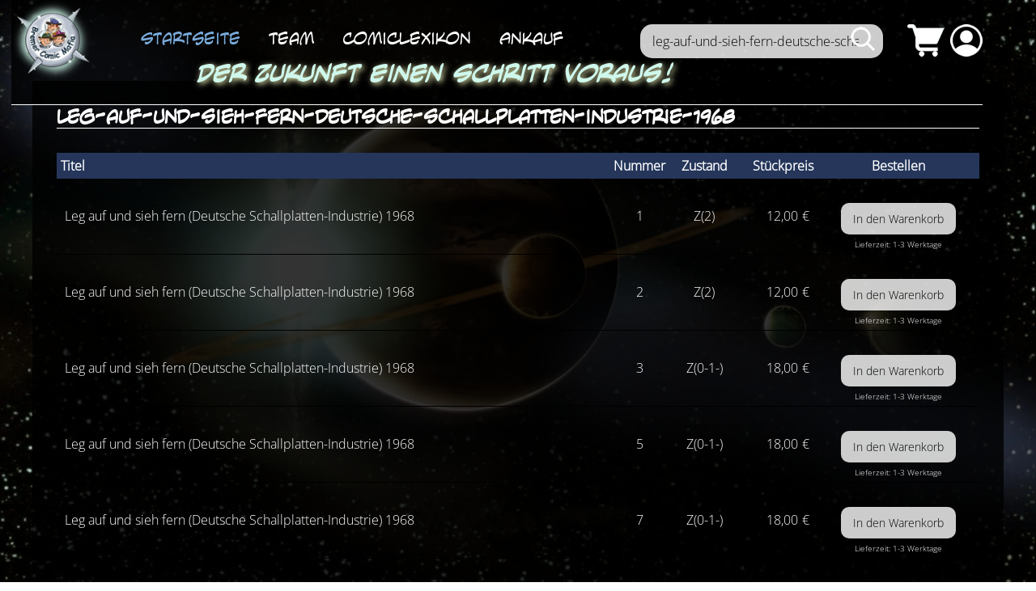

--- FILE ---
content_type: text/html; charset=UTF-8
request_url: https://www.comicmafia.de/zeitschriften-liste/keywords/leg-auf-und-sieh-fern-deutsche-schallplatten-industrie-1968.html
body_size: 5065
content:
<!DOCTYPE html>
<html lang="de">
<head>

      <meta charset="UTF-8">
    <title>Zeitschriften Liste - Comicmafia</title>
    <base href="https://www.comicmafia.de/">

          <meta name="robots" content="index,follow">
      <meta name="description" content="">
      <meta name="generator" content="Contao Open Source CMS">
    
          <link rel="canonical" href="https://www.comicmafia.de/zeitschriften-liste/keywords/leg-auf-und-sieh-fern-deutsche-schallplatten-industrie-1968.html">
    
    <meta name="viewport" content="width=device-width,initial-scale=1.0">
        <link rel="stylesheet" href="assets/css/layout.min.css,responsive.min.css,mobile-menu.min.css,isotope.mi...-f823c3e8.css">        <script src="assets/js/jquery.min.js,mootools.min.js,mobile-menu.jquery.min.js,isotope....-ee70440c.js"></script><link rel="apple-touch-icon" sizes="180x180" href="/apple-touch-icon.png">
<link rel="icon" type="image/png" sizes="32x32" href="/favicon-32x32.png">
<link rel="icon" type="image/png" sizes="16x16" href="/favicon-16x16.png">
<link rel="manifest" href="/site.webmanifest">
<link rel="mask-icon" href="/safari-pinned-tab.svg" color="#25365a">
<meta name="msapplication-TileColor" content="#ffffff">
<meta name="theme-color" content="#ffffff">
  


</head>
<body id="top">

      
    <div id="wrapper">

                        <header id="header">
            <div class="inside">
              
<div id="logo">
	<a href="angebot.html" title="zur Startseite">
		<img src="files/comicmafia/layout/logo/SpaceMafiosilogo.webp" alt="Logo Comicmafia">
	</a>
</div>
<!-- indexer::stop -->
<nav class="mod_customnav block">

  
  <a href="zeitschriften-liste/keywords/leg-auf-und-sieh-fern-deutsche-schallplatten-industrie-1968.html#skipNavigation1" class="invisible">Navigation überspringen</a>

  
<ul class="level_1">
            <li class="angebot trail first"><a href="./" title="Onlineshop für Comics, Romane und andere interessante Sammlerartikel" class="angebot trail first">Startseite</a></li>
                <li><a href="team.html" title="Team">Team</a></li>
                <li class="lexikon"><a href="comic-lexikon.html" title="Comic Lexikon der Bremer Comic Mafia" class="lexikon">ComicLexikon</a></li>
                <li class="last"><a href="ankauf.html" title="Ankauf" class="last">Ankauf</a></li>
      </ul>

  <span id="skipNavigation1" class="invisible"></span>

</nav>
<!-- indexer::continue -->

<!-- indexer::stop -->
<div class="mod_search block">

        
  
  <form action="suche.html" method="get">
    <div class="formbody">
      <div class="widget widget-text">
        <label for="ctrl_keywords_98" class="invisible">Suchbegriffe</label>
        <input type="search" name="keywords" id="ctrl_keywords_98" class="text" value="leg-auf-und-sieh-fern-deutsche-schallplatten-industrie-1968">
      </div>
      <div class="widget widget-submit">
        <!--<button type="submit" id="ctrl_submit_98" class="submit">Suchen</button>-->
        <input type="image" src="files/comicmafia/layout/suche.png" id="ctrl_submit_98" class="submit" title="suchen" alt="suchen">
      </div>
          </div>
  </form>

  
  

</div>
<!-- indexer::continue -->

<!-- indexer::stop -->
<div class="mod_mobile_menu block">

        
  
<div id="mobile-menu-111-trigger" class="mobile_menu_trigger">
    <div class="button"><img src="files/comicmafia/layout/navhandy.webp"></div></div>

<div id="mobile-menu-111" class="mobile_menu">
    <div class="inner">
        
<!-- indexer::stop -->
<nav class="mod_customnav block">

  
  <a href="zeitschriften-liste/keywords/leg-auf-und-sieh-fern-deutsche-schallplatten-industrie-1968.html#skipNavigation1" class="invisible">Navigation überspringen</a>

  
<ul class="level_1">
            <li class="angebot trail first"><a href="./" title="Onlineshop für Comics, Romane und andere interessante Sammlerartikel" class="angebot trail first">Startseite</a></li>
                <li><a href="team.html" title="Team">Team</a></li>
                <li class="lexikon"><a href="comic-lexikon.html" title="Comic Lexikon der Bremer Comic Mafia" class="lexikon">ComicLexikon</a></li>
                <li class="last"><a href="ankauf.html" title="Ankauf" class="last">Ankauf</a></li>
      </ul>

  <span id="skipNavigation1" class="invisible"></span>

</nav>
<!-- indexer::continue -->



<!-- indexer::stop -->
<div class="mod_search block">

        
  
  <form action="suche.html" method="get">
    <div class="formbody">
      <div class="widget widget-text">
        <label for="ctrl_keywords_98" class="invisible">Suchbegriffe</label>
        <input type="search" name="keywords" id="ctrl_keywords_98" class="text" value="leg-auf-und-sieh-fern-deutsche-schallplatten-industrie-1968">
      </div>
      <div class="widget widget-submit">
        <!--<button type="submit" id="ctrl_submit_98" class="submit">Suchen</button>-->
        <input type="image" src="files/comicmafia/layout/suche.png" id="ctrl_submit_98" class="submit" title="suchen" alt="suchen">
      </div>
          </div>
  </form>

  
  

</div>
<!-- indexer::continue -->



<div class="login">
	<a href="login.html">
		<img src="files/comicmafia/layout/login.png" alt="login">
	</a>
</div>    </div>
</div>

<script>
(function($) {
    $('#mobile-menu-111').mobileMenu({
                'animation': true,
        'animationSpeed': 500,
                'breakPoint': 1250,
        'offCanvas': false,
        'overlay': true,
        'disableNavigation': false,
        'parentTogglers': false,
        'closeOnLinkClick': false,
        'keepInPlace': false,
        'position': 'left',
                'trigger': $('#mobile-menu-111-trigger')
    });
})(jQuery);
</script>


</div>
<!-- indexer::continue -->

<!-- indexer::stop -->
<div class="mod_iso_cart block">

        
  

	<img src="files/comicmafia/layout/warenkorb.png" alt="warenkorb"/>
<p class="empty message">Ihr Warenkorb ist leer.</p>



</div>
<!-- indexer::continue -->

<div class="login">
	<a href="login.html">
		<img src="files/comicmafia/layout/login.png" alt="login">
	</a>
</div>
<div class="slogan">Der Zukunft einen Schritt voraus!</div>             <div class="clear"></div> 
            </div>
          </header>
              
      
              <div id="container">

                      <main id="main">
              <div class="inside">
                

  <div class="mod_article block" id="article-94">
    
          <div class="mod_iso_productlist block">

<h1>leg-auf-und-sieh-fern-deutsche-schallplatten-industrie-1968</h1>


<div class="product_list">
<table>
   <tr>
      <th class="titel">Titel</th>
      <th class="nummer">Nummer</th>
      <th class="zustand">Zustand</th>
      <th class="preis">Stückpreis</th>
      <th class="bestellen">Bestellen</th>
   </tr>

<div class="product product_0 product_even product_first">


<tr>

<form action="" id="fmd22_product_13725297" name="iso2049882516" method="post" enctype="application/x-www-form-urlencoded">
<div class="formbody">
<input type="hidden" name="FORM_SUBMIT" value="fmd22_product_13725297">
<input type="hidden" name="REQUEST_TOKEN" value="">
<input type="hidden" name="AJAX_PRODUCT" value="13725297">
<input type="hidden" name="AJAX_MODULE" value="22">


<td class="titel">Leg auf und sieh fern (Deutsche Schallplatten-Industrie) 1968 </td>
<!---->
<td class="nummer">1</td>
<td class="zustand">Z(2)</td>
<td class="preis">12,00<span class="currency">€</span></td>
<!--<div class="details"><a href="zeitschriften/leg-auf-und-sieh-fern-deutsche-schallplatten-industrie-1968.html" title="Details sehen">Details sehen</a></div>
-->

<td class="bestellen">   	<div class="submit_container">
    					    		<input type="submit" class="submit add_to_cart" name="add_to_cart" value="In den Warenkorb">
			</div>
	<div class="lieferzeit"> <div class="lieferzeit">Lieferzeit: 1-3 Werktage</div></div>
<!--</div>-->
</td>
</form>
</tr>

</div>
<div class="product product_1 product_odd">


<tr>

<form action="" id="fmd22_product_13696164" name="iso1753542237" method="post" enctype="application/x-www-form-urlencoded">
<div class="formbody">
<input type="hidden" name="FORM_SUBMIT" value="fmd22_product_13696164">
<input type="hidden" name="REQUEST_TOKEN" value="">
<input type="hidden" name="AJAX_PRODUCT" value="13696164">
<input type="hidden" name="AJAX_MODULE" value="22">


<td class="titel">Leg auf und sieh fern (Deutsche Schallplatten-Industrie) 1968 </td>
<!---->
<td class="nummer">2</td>
<td class="zustand">Z(2)</td>
<td class="preis">12,00<span class="currency">€</span></td>
<!--<div class="details"><a href="zeitschriften/leg-auf-und-sieh-fern-deutsche-schallplatten-industrie-1968.html" title="Details sehen">Details sehen</a></div>
-->

<td class="bestellen">   	<div class="submit_container">
    					    		<input type="submit" class="submit add_to_cart" name="add_to_cart" value="In den Warenkorb">
			</div>
	<div class="lieferzeit"> <div class="lieferzeit">Lieferzeit: 1-3 Werktage</div></div>
<!--</div>-->
</td>
</form>
</tr>

</div>
<div class="product product_2 product_even">


<tr>

<form action="" id="fmd22_product_13725293" name="iso725359131" method="post" enctype="application/x-www-form-urlencoded">
<div class="formbody">
<input type="hidden" name="FORM_SUBMIT" value="fmd22_product_13725293">
<input type="hidden" name="REQUEST_TOKEN" value="">
<input type="hidden" name="AJAX_PRODUCT" value="13725293">
<input type="hidden" name="AJAX_MODULE" value="22">


<td class="titel">Leg auf und sieh fern (Deutsche Schallplatten-Industrie) 1968 </td>
<!---->
<td class="nummer">3</td>
<td class="zustand">Z(0-1-)</td>
<td class="preis">18,00<span class="currency">€</span></td>
<!--<div class="details"><a href="zeitschriften/leg-auf-und-sieh-fern-deutsche-schallplatten-industrie-1968.html" title="Details sehen">Details sehen</a></div>
-->

<td class="bestellen">   	<div class="submit_container">
    					    		<input type="submit" class="submit add_to_cart" name="add_to_cart" value="In den Warenkorb">
			</div>
	<div class="lieferzeit"> <div class="lieferzeit">Lieferzeit: 1-3 Werktage</div></div>
<!--</div>-->
</td>
</form>
</tr>

</div>
<div class="product product_3 product_odd">


<tr>

<form action="" id="fmd22_product_13725294" name="iso1824695105" method="post" enctype="application/x-www-form-urlencoded">
<div class="formbody">
<input type="hidden" name="FORM_SUBMIT" value="fmd22_product_13725294">
<input type="hidden" name="REQUEST_TOKEN" value="">
<input type="hidden" name="AJAX_PRODUCT" value="13725294">
<input type="hidden" name="AJAX_MODULE" value="22">


<td class="titel">Leg auf und sieh fern (Deutsche Schallplatten-Industrie) 1968 </td>
<!---->
<td class="nummer">5</td>
<td class="zustand">Z(0-1-)</td>
<td class="preis">18,00<span class="currency">€</span></td>
<!--<div class="details"><a href="zeitschriften/leg-auf-und-sieh-fern-deutsche-schallplatten-industrie-1968.html" title="Details sehen">Details sehen</a></div>
-->

<td class="bestellen">   	<div class="submit_container">
    					    		<input type="submit" class="submit add_to_cart" name="add_to_cart" value="In den Warenkorb">
			</div>
	<div class="lieferzeit"> <div class="lieferzeit">Lieferzeit: 1-3 Werktage</div></div>
<!--</div>-->
</td>
</form>
</tr>

</div>
<div class="product product_4 product_even">


<tr>

<form action="" id="fmd22_product_13725295" name="iso2141136447" method="post" enctype="application/x-www-form-urlencoded">
<div class="formbody">
<input type="hidden" name="FORM_SUBMIT" value="fmd22_product_13725295">
<input type="hidden" name="REQUEST_TOKEN" value="">
<input type="hidden" name="AJAX_PRODUCT" value="13725295">
<input type="hidden" name="AJAX_MODULE" value="22">


<td class="titel">Leg auf und sieh fern (Deutsche Schallplatten-Industrie) 1968 </td>
<!---->
<td class="nummer">7</td>
<td class="zustand">Z(0-1-)</td>
<td class="preis">18,00<span class="currency">€</span></td>
<!--<div class="details"><a href="zeitschriften/leg-auf-und-sieh-fern-deutsche-schallplatten-industrie-1968.html" title="Details sehen">Details sehen</a></div>
-->

<td class="bestellen">   	<div class="submit_container">
    					    		<input type="submit" class="submit add_to_cart" name="add_to_cart" value="In den Warenkorb">
			</div>
	<div class="lieferzeit"> <div class="lieferzeit">Lieferzeit: 1-3 Werktage</div></div>
<!--</div>-->
</td>
</form>
</tr>

</div>
<div class="product product_5 product_odd">


<tr>

<form action="" id="fmd22_product_13725296" name="iso2002885581" method="post" enctype="application/x-www-form-urlencoded">
<div class="formbody">
<input type="hidden" name="FORM_SUBMIT" value="fmd22_product_13725296">
<input type="hidden" name="REQUEST_TOKEN" value="">
<input type="hidden" name="AJAX_PRODUCT" value="13725296">
<input type="hidden" name="AJAX_MODULE" value="22">


<td class="titel">Leg auf und sieh fern (Deutsche Schallplatten-Industrie) 1968 </td>
<!---->
<td class="nummer">10</td>
<td class="zustand">Z(0-1-)</td>
<td class="preis">18,00<span class="currency">€</span></td>
<!--<div class="details"><a href="zeitschriften/leg-auf-und-sieh-fern-deutsche-schallplatten-industrie-1968.html" title="Details sehen">Details sehen</a></div>
-->

<td class="bestellen">   	<div class="submit_container">
    					    		<input type="submit" class="submit add_to_cart" name="add_to_cart" value="In den Warenkorb">
			</div>
	<div class="lieferzeit"> <div class="lieferzeit">Lieferzeit: 1-3 Werktage</div></div>
<!--</div>-->
</td>
</form>
</tr>

</div>
<div class="product product_6 product_even product_last">


<tr>

<form action="" id="fmd22_product_13696163" name="iso1042057857" method="post" enctype="application/x-www-form-urlencoded">
<div class="formbody">
<input type="hidden" name="FORM_SUBMIT" value="fmd22_product_13696163">
<input type="hidden" name="REQUEST_TOKEN" value="">
<input type="hidden" name="AJAX_PRODUCT" value="13696163">
<input type="hidden" name="AJAX_MODULE" value="22">


<td class="titel">Leg auf und sieh fern (Deutsche Schallplatten-Industrie) 1968 </td>
<!---->
<td class="nummer">11</td>
<td class="zustand">Z(0-1-)</td>
<td class="preis">18,00<span class="currency">€</span></td>
<!--<div class="details"><a href="zeitschriften/leg-auf-und-sieh-fern-deutsche-schallplatten-industrie-1968.html" title="Details sehen">Details sehen</a></div>
-->

<td class="bestellen">   	<div class="submit_container">
    					    		<input type="submit" class="submit add_to_cart" name="add_to_cart" value="In den Warenkorb">
			</div>
	<div class="lieferzeit"> <div class="lieferzeit">Lieferzeit: 1-3 Werktage</div></div>
<!--</div>-->
</td>
</form>
</tr>

</div>
</table>

</div>

</div>

<div class="ce_hyperlink block">

        
  
          <a href="zeitschriften.html" class="hyperlink_txt" title="zurück">zurück</a>
      

</div>
    
      </div>

              </div>
                          </main>
          
                                
                                
        </div>
      
      
                        <footer id="footer">
            <div class="inside">
              
<!-- indexer::stop -->
<div class="mod_visitors_fe_invisible mod_visitors block">

        
      <!-- Template for "only counting", no display in Frontend. -->
        <span class="visitor_count invisible"><!-- not counted --></span>
    <script>
    document.addEventListener('DOMContentLoaded', function () {
        var iWidth  = window.innerWidth  || (window.document.documentElement.clientWidth  || window.document.body.clientWidth); 
        var iHeight = window.innerHeight || (window.document.documentElement.clientHeight || window.document.body.clientHeight);
        var sWidth  = screen.width;
        var sHeight = screen.height;
        var visitorurl = 'visitors/scco?vcid=1&scrw='+sWidth+'&scrh='+sHeight+'&scriw='+iWidth+'&scrih='+iHeight+'';
        try {
            fetch( visitorurl, { method: 'GET' , headers: { 'X-Requested-With': 'XMLHttpRequest', } } )
            .catch( error => console.error('error:', error) );
        } catch (r) {
            return;
        }
        
    });
    </script>
    

</div>
<!-- indexer::continue -->
<!-- indexer::stop -->
<div class="mod_contentbox block">

<div class="ce_text  mod_box_items block">

<h3>Kontakt</h3>

<p>Bremer Comic Mafia<br>Friedrich-Ebert-Straße 18<br>28199 Bremen<br><br><a href="&#109;&#97;&#105;&#108;&#116;&#111;&#58;&#105;&#x6E;&#102;&#x6F;&#64;&#x63;&#111;&#x6D;&#105;&#x63;&#109;&#x61;&#102;&#x69;&#97;&#x2E;&#100;&#x65;">&#105;&#x6E;&#102;&#x6F;&#64;&#x63;&#111;&#x6D;&#105;&#x63;&#109;&#x61;&#102;&#x69;&#97;&#x2E;&#100;&#x65;</a><br>Tel.: +49 421 / 53 606 36</p>
</div>
<div class="ce_text  mod_box_items block">

<h3>Öffnungszeiten</h3>

<p>Mo - Fr 11 - 18 Uhr</p>
<p>und nach Vereinbarung!<br><br></p>
<p><a href="newsletter.html">Newsletter</a></p>
<p><a href="registrierung.html">Registrieren</a></p>
<p><a href="passwort-vergessen.html">Passwort vergessen</a></p>
</div>
<div class="ce_module  mod_box_items block">

<h3>Kundenlogin</h3>

<!-- indexer::stop -->
<div class="mod_login login block">

  
  <form id="tl_login_95" method="post">
    <div class="formbody">
            <input type="hidden" name="FORM_SUBMIT" value="tl_login_95">
      <input type="hidden" name="REQUEST_TOKEN" value="">
      <input type="hidden" name="_target_path" value="aHR0cHM6Ly93d3cuY29taWNtYWZpYS5kZS9rdW5kZW5iZXJlaWNoLmh0bWw=">
      <input type="hidden" name="_always_use_target_path" value="0">
              <div class="widget widget-text">
          <!--<label for="username">Benutzername</label>-->
          <input type="text" name="username" id="username" class="text" placeholder="Benutzername" value="" autocapitalize="off" autocomplete="username" required>
        </div>
        <div class="widget widget-password">
          <!--<label for="password">Passwort</label>-->
          <input type="password" name="password" id="password" class="text password" placeholder="Passwort" value="" autocomplete="current-password" required>
        </div>
                  <div class="widget widget-checkbox">
            <fieldset class="checkbox_container">
              <span><input type="checkbox" name="autologin" id="autologin" value="1" class="checkbox"> <label for="autologin">Angemeldet bleiben</label></span>
            </fieldset>
          </div>
                    <div class="widget widget-submit">
        <button type="submit" class="submit">Anmelden</button>
              </div>
    </div>
  </form>

</div>
<!-- indexer::continue -->
</div><div class="ce_text  mod_box_items block">

<p><a href="impressum.html" title="Impressum">Impressum</a><br><a href="datenschutz.html">Datenschutz</a><br><a href="agb.html">AGB</a><br><a href="agb.html#vk">Versand</a><br><a href="produktsicherheit.html">Produktsicherheit</a></p>
</div>

</div>
<!-- indexer::continue -->            </div>
          </footer>
              
    </div>
    <button class="back-to-top" id="backToTopBtn" aria-label="Back to top">
            ↑
    </button>
      
  
<script src="assets/mediabox/js/mediabox.min.js?v=1.5.4.3"></script>
<script>
  window.addEvent('domready', function() {
    var $ = document.id;
    $$('a[data-lightbox]').mediabox({
      // Put custom options here
      clickBlock: false
    }, function(el) {
      return [el.href, el.title, el.getAttribute('data-lightbox')];
    }, function(el) {
      var data = this.getAttribute('data-lightbox').split(' ');
      return (this == el) || (data[0] && el.getAttribute('data-lightbox').match(data[0]));
    });
    $('mbMedia').addEvent('swipe', function(e) {
      (e.direction == 'left') ? $('mbNextLink').fireEvent('click') : $('mbPrevLink').fireEvent('click');
    });
  });
</script>

<script>
  (function() {
    var p = document.querySelector('p.error') || document.querySelector('p.confirm');
    if (p) {
      p.scrollIntoView();
    }
  })();
</script>
<script src="files/comicmafia/js/recoverscroll.js?v=9d1d0226"></script>
<script type='text/javascript'>
window.onload=function(){RecoverScroll.init('zeitschriften-liste')}
</script>

<script type="text/javascript">
$(window).scroll(function() {    
    var scroll = $(window).scrollTop();

    if (scroll >= 100) {
        $("#header").addClass("bg-dark");
    } else {
        $("#header").removeClass("bg-dark");
    }
});
</script>

<script type="text/javascript">
	const backToTopBtn = document.getElementById('backToTopBtn'); 

// nur bei Bedarf anzeigen
window.addEventListener('scroll', () => { 
    if (window.pageYOffset > window.innerHeight) { 
        backToTopBtn.classList.add('visible'); 
    } else { 
        backToTopBtn.classList.remove('visible'); 
    } 
}); 

// smooth Scroll zum Seitenanfang
backToTopBtn.addEventListener('click', () => { 
    window.scrollTo({ top: 0, behavior: 'smooth' }); 
});
</script>


<script>
document.addEventListener('DOMContentLoaded', function() {
    const video = document.querySelector('figure video');
    
    if (!video) {
        console.log('Video nicht gefunden!');
        return;
    }
    
    console.log('Video gefunden und bereit!');
    
    // 1. PDF-Weiterleitung bei Video-Ende
    video.addEventListener('ended', function() {
        window.location.href = '/files/comicmafia/download/202502/Comicmafia-Onlineliste-0225.pdf';
    });
    
    // 2. Links mit class="video-trigger" → Video starten
    document.querySelectorAll('.video-trigger').forEach(link => {
        link.addEventListener('click', function(e) {
            e.preventDefault();
            video.play();
            video.scrollIntoView({ behavior: 'smooth' });
        });
    });
    
    // 3. DIREKT AUF VIDEO klicken → Play/Pause umschalten
    video.addEventListener('click', function() {
        if (video.paused) {
            video.play();
        } else {
            video.pause();
        }
    });
    
    // Optional: Cursor pointer für bessere UX
    video.style.cursor = 'pointer';
});
</script>
  <script type="application/ld+json">
{
    "@context": "https:\/\/schema.org",
    "@graph": [
        {
            "@type": "WebPage"
        }
    ]
}
</script>
<script type="application/ld+json">
{
    "@context": "https:\/\/schema.contao.org",
    "@graph": [
        {
            "@type": "Page",
            "fePreview": false,
            "groups": [],
            "noSearch": false,
            "pageId": 96,
            "protected": false,
            "title": "Zeitschriften Liste"
        }
    ]
}
</script></body>
</html>

--- FILE ---
content_type: application/javascript
request_url: https://www.comicmafia.de/files/comicmafia/js/recoverscroll.js?v=9d1d0226
body_size: 1217
content:

var RecoverScroll=/*28432953204368616C6D657273*/
{
 timer:null, x:0, y:0, cookieId:"RecoverScroll", dataCode:0, topAccess:true, DEBUG:false, logged:0,
 
 init:function(pageName)
 {
  var offsetData,sx=0,sy=0;
    
  if( document.documentElement )
   this.dataCode=3;
  else
   if( document.body && typeof document.body.scrollTop!='undefined' )
    this.dataCode=2;
   else
    if( typeof window.pageXOffset!='undefined' )
     this.dataCode=1;
  
  if(pageName)
   this.cookieId=pageName.replace(/\s/g,'_');
   
  this.addToHandler(window,'onscroll',function(){RecoverScroll.reset()});    
   
  if(window.location.hash=="" 
     && (offsetData=this.readCookie(this.cookieId))!="" 
     && (offsetData=offsetData.split('|')).length==4 
     && !isNaN(sx=Number(offsetData[1])) && !isNaN(sy=Number(offsetData[3])))
   {
    if(!!window.SoftScroll && SoftScroll.scrollTo)
    { SoftScroll.init();SoftScroll.scrollTo(sx, sy); }
    else 
     window.scrollTo(sx, sy);
     
    // try{ var topLevel=top.document.title;  }catch(e){this.topAccess=false}
  
    }  
  
   
  this.record();
  
 },
 
 reset:function()
 {
  clearTimeout(this.timer);
  this.timer=setTimeout(function(){RecoverScroll.record();}, 50);
 },

 record:function()
 {
  var cStr;  
  
  this.getScrollData();  
  
  this.setTempCookie(this.cookieId, cStr='x|'+this.x+'|y|'+this.y); 
  
  if(this.DEBUG)
   window.status=cStr;
 },
 
 setTempCookie:function(cName, cValue)
 {    
  document.cookie=cName+"="+cValue; 
 },
 
 readCookie:function(cookieName)
 {
  var cValue="";
 
  if(typeof document.cookie!='undefined')
   cValue=(cValue=document.cookie.match(new RegExp("(^|;|\\s)"+cookieName+'=([^;]+);?'))) ? cValue[2] : "";
  
  return cValue;
 },
 
 getScrollData:function()
 {
  switch( this.dataCode )
  {
   case 3 : this.x = Math.max(document.documentElement.scrollLeft, document.body.scrollLeft);
            this.y = Math.max(document.documentElement.scrollTop, document.body.scrollTop);
            break;

   case 2 : this.x=document.body.scrollLeft;
            this.y=document.body.scrollTop;
            break;

   case 1 : this.x = window.pageXOffset; this.y = window.pageYOffset; break;
  }
 },

 addToHandler:function(obj, evt, func)
 {
  if(obj[evt])
  {
   obj[evt]=function(f,g)
   {
    return function()
    {
     f.apply(this,arguments);
     return g.apply(this,arguments);
    };
   }(func, obj[evt]);
  }
  else
   obj[evt]=func;
 } 
}


// Store scroll position in session before reload
const btnAddToCart = document.querySelectorAll('.submit.add_to_cart');
for (let index = 0; index < btnAddToCart.length; index++) {
  btnAddToCart[index].addEventListener('click', ()=>{
    sessionStorage.setItem("scrollPosition", window.pageYOffset);
  });  
}
// Restore the scroll position on page load
window.addEventListener("load", function () {
  const scrollPosition = sessionStorage.getItem("scrollPosition");
  if (scrollPosition) {
    window.scrollTo(0, scrollPosition);
    sessionStorage.removeItem("scrollPosition");
  }
});